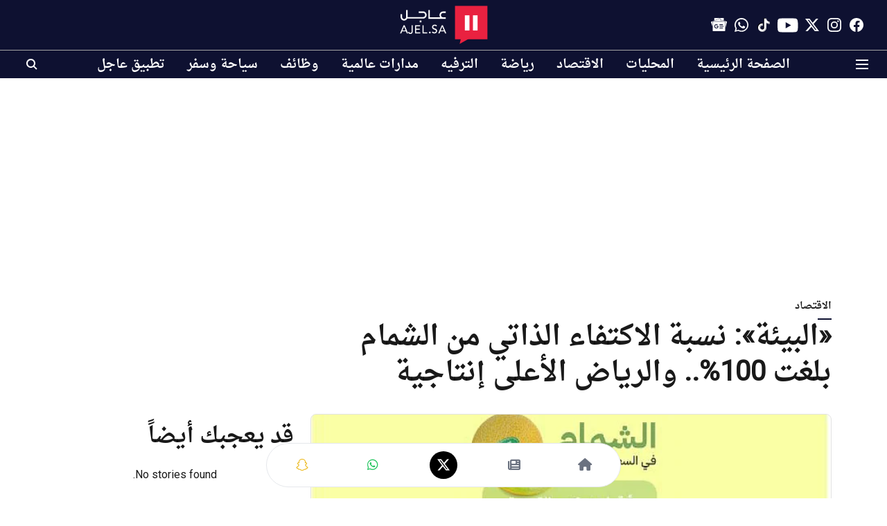

--- FILE ---
content_type: text/html; charset=utf-8
request_url: https://www.google.com/recaptcha/api2/aframe
body_size: 155
content:
<!DOCTYPE HTML><html><head><meta http-equiv="content-type" content="text/html; charset=UTF-8"></head><body><script nonce="DQhI_-JFW0OwubakL3x_CQ">/** Anti-fraud and anti-abuse applications only. See google.com/recaptcha */ try{var clients={'sodar':'https://pagead2.googlesyndication.com/pagead/sodar?'};window.addEventListener("message",function(a){try{if(a.source===window.parent){var b=JSON.parse(a.data);var c=clients[b['id']];if(c){var d=document.createElement('img');d.src=c+b['params']+'&rc='+(localStorage.getItem("rc::a")?sessionStorage.getItem("rc::b"):"");window.document.body.appendChild(d);sessionStorage.setItem("rc::e",parseInt(sessionStorage.getItem("rc::e")||0)+1);localStorage.setItem("rc::h",'1769359783739');}}}catch(b){}});window.parent.postMessage("_grecaptcha_ready", "*");}catch(b){}</script></body></html>

--- FILE ---
content_type: application/javascript; charset=utf-8
request_url: https://fundingchoicesmessages.google.com/f/AGSKWxXQXAi0GWjTyeb6qKCkM2N0HZUXsTrOd1BM2TkuVnqtGHFXLqUdIVTLRdhicHnC5O3rNEwFbJ-Gce03YI2P8-EEAtvAF1zeRPyQ1i4YnXSw02a2WiHNYlq_PBcHkBpsZtAgIxPHjcrTmCxJqY1PHFTKcuct_ky1VM8KwOSoKNfHrDLK65IftjkosbzV/_/ads_controller./adv/kelkoo_-720x90./ad160./footerad?
body_size: -1288
content:
window['9498aa45-dc59-4bc3-a81b-ff5dab368eeb'] = true;